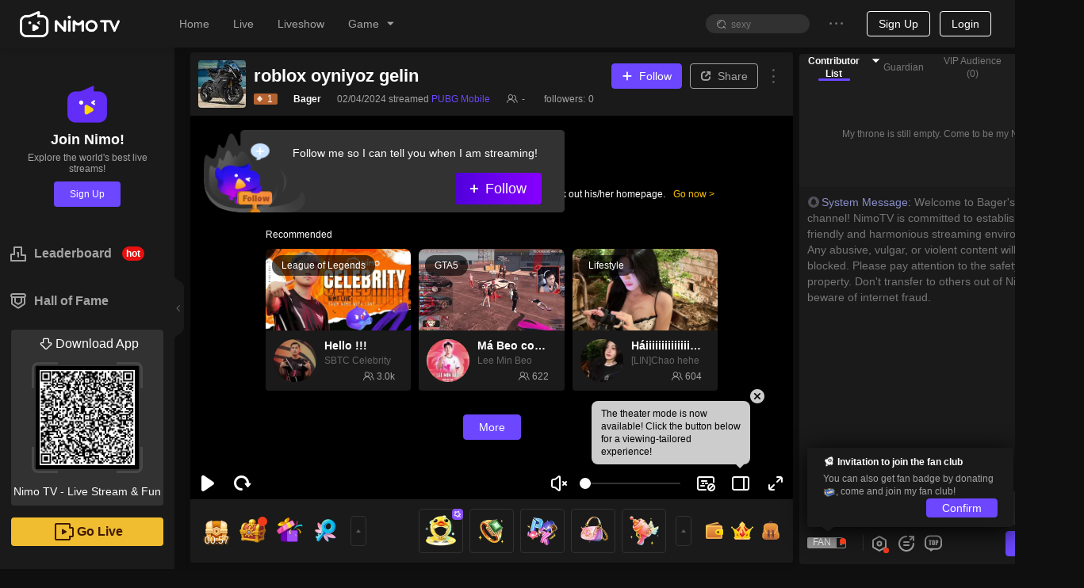

--- FILE ---
content_type: application/javascript; charset=utf-8
request_url: https://www.nimo.tv/nms/shared.room.CheckRoom.25ac34d583d0c29d.js
body_size: 1855
content:
"use strict";(self.webpackChunknimo_web_frontend=self.webpackChunknimo_web_frontend||[]).push([[86076],{3543:function(t,e,r){r.r(e),r.d(e,{default:function(){return j}});var o,n=r(60301),i=r(85877),s=r(72047),a=r(2814),c=r(52206);r(71670);var u=r(13007),l=r(61684),h=r(64348),f=r(45091),p=r(88342),d=r(52701),m=r(32722),S=r(24824),y=r(8153);r(12100),r(38182);var w=function(){this.tUser=new y.A.UserId,this.lAnchorUID=0};w.prototype._clone=function(){return new y.A.GetCheckRoomStatusReq},w.prototype._write=function(t,e,r){t.writeStruct(e,r)},w.prototype._read=function(t,e,r){return t.readStruct(e,!0,r)},w.prototype.writeTo=function(t){t.writeStruct(0,this.tUser),t.writeInt64(1,this.lAnchorUID)},w.prototype.readFrom=function(t){this.tUser=t.readStruct(0,!1,this.tUser),this.lAnchorUID=t.readInt64(1,!1,this.lAnchorUID)},y.A.GetCheckRoomStatusReq=w;var A=function(){this.iStatus=0,this.sSelfNickName="",this.sNickName="",this.lRoomID=0,this.sAlise="",this.sAvatar="",this.lAnchorUID=0,this.iTemplateType=2};A.prototype._clone=function(){return new y.A.CheckRoomStatus},A.prototype._write=function(t,e,r){t.writeStruct(e,r)},A.prototype._read=function(t,e,r){return t.readStruct(e,!0,r)},A.prototype.writeTo=function(t){t.writeInt32(0,this.iStatus),t.writeString(1,this.sSelfNickName),t.writeString(2,this.sNickName),t.writeInt64(3,this.lRoomID),t.writeString(4,this.sAlise),t.writeString(5,this.sAvatar),t.writeInt64(6,this.lAnchorUID),t.writeInt32(7,this.iTemplateType)},A.prototype.readFrom=function(t){this.iStatus=t.readInt32(0,!1,this.iStatus),this.sSelfNickName=t.readString(1,!1,this.sSelfNickName),this.sNickName=t.readString(2,!1,this.sNickName),this.lRoomID=t.readInt64(3,!1,this.lRoomID),this.sAlise=t.readString(4,!1,this.sAlise),this.sAvatar=t.readString(5,!1,this.sAvatar),this.lAnchorUID=t.readInt64(6,!1,this.lAnchorUID),this.iTemplateType=t.readInt32(7,!1,this.iTemplateType)},y.A.CheckRoomStatus=A;var v=function(){this.iCode=0,this.sMessage="",this.tStatus=new y.A.CheckRoomStatus};function k(){try{var t=!Boolean.prototype.valueOf.call(Reflect.construct(Boolean,[],function(){}))}catch(t){}return(k=function(){return!!t})()}v.prototype._clone=function(){return new y.A.GetCheckRoomStatusRsp},v.prototype._write=function(t,e,r){t.writeStruct(e,r)},v.prototype._read=function(t,e,r){return t.readStruct(e,!0,r)},v.prototype.writeTo=function(t){t.writeInt32(0,this.iCode),t.writeString(1,this.sMessage),t.writeStruct(2,this.tStatus)},v.prototype.readFrom=function(t){this.iCode=t.readInt32(0,!1,this.iCode),this.sMessage=t.readString(1,!1,this.sMessage),this.tStatus=t.readStruct(2,!1,this.tStatus)},y.A.GetCheckRoomStatusRsp=v;var I=new(o=function(t){function e(){var t,r;return(0,u.default)(this,e),t=e,r=arguments,t=(0,f.default)(t),(0,h.default)(this,k()?Reflect.construct(t,r||[],(0,f.default)(this).constructor):t.apply(this,r))}return(0,p.default)(e,t),(0,l.default)(e,[{key:"getCheckRoomStatus",value:function(t){var e=new w;return this.setUserId(e.tUser),e.lAnchorUID=t,this.fetch("getCheckRoomStatus",e,v,{customHandleError:!0})}}])}(m.Ay),(0,d.A)(o.prototype,"getCheckRoomStatus",[S.A],Object.getOwnPropertyDescriptor(o.prototype,"getCheckRoomStatus"),o.prototype),o),g=r(9300),_=r(18075),D=function(){this.iDelayStartSec=0,this.iDuration=0,this.tStatus=new y.A.CheckRoomStatus};D.prototype._clone=function(){return new y.A.CheckRooomStatusNotify},D.prototype._write=function(t,e,r){t.writeStruct(e,r)},D.prototype._read=function(t,e,r){return t.readStruct(e,!0,r)},D.prototype.writeTo=function(t){t.writeInt32(0,this.iDelayStartSec),t.writeInt32(1,this.iDuration),t.writeStruct(2,this.tStatus)},D.prototype.readFrom=function(t){this.iDelayStartSec=t.readInt32(0,!1,this.iDelayStartSec),this.iDuration=t.readInt32(1,!1,this.iDuration),this.tStatus=t.readStruct(2,!1,this.tStatus)},y.A.CheckRooomStatusNotify=D;var R=_.A.EUriCheckRoomNotice,N=new g.A({broadcasts:(0,n.default)({},R,[R,D])}),C=r(79193),b=r(93970),O=r(83350);function U(t,e){var r=Object.keys(t);if(Object.getOwnPropertySymbols){var o=Object.getOwnPropertySymbols(t);e&&(o=o.filter(function(e){return Object.getOwnPropertyDescriptor(t,e).enumerable})),r.push.apply(r,o)}return r}function E(t){for(var e=1;e<arguments.length;e++){var r=null!=arguments[e]?arguments[e]:{};e%2?U(Object(r),!0).forEach(function(e){(0,n.default)(t,e,r[e])}):Object.getOwnPropertyDescriptors?Object.defineProperties(t,Object.getOwnPropertyDescriptors(r)):U(Object(r)).forEach(function(e){Object.defineProperty(t,e,Object.getOwnPropertyDescriptor(r,e))})}return t}var T="nimo-check-room",j=function(t){var e,r,o=t.roomInfo,n=t.langPkg,u=t.EntranceClassName,l=(0,s.useState)(0),h=(0,i.A)(l,2),f=h[0],p=h[1],d=(0,s.useState)({}),m=(0,i.A)(d,2),S=m[0],y=m[1];(0,s.useEffect)(function(){null!=o&&o.auId&&I.getCheckRoomStatus(null==o?void 0:o.auId).then(function(t){var e=(t||{}).tStatus;y(e),w(e)}).catch(function(){})},[null==o?void 0:o.auId,w]),(0,s.useEffect)(function(){var t=function(t){var e=(t||{}).tStatus;y(e),w(e)};return N.on(R,t),function(){N.off(R,t)}},[w]);var w=(0,s.useCallback)(function(t){var e=t||{},r=e.iStatus,o=e.lAnchorUID;p(r),r&&O.A.formatAndSend("sys/show/visit_entry","直播间查房导流入口曝光",E(E({},U),{},{visit_uid:o}))},[U]),A=S||{},v=A.sAvatar,k=A.sSelfNickName,g=A.lRoomID,_=A.sAlise,D=A.lAnchorUID,U=(0,s.useMemo)(function(){var t=o||{};return{category_id:t.gameId,uid:t.auId,visit_uid:D}},[o,D]);return f?s.createElement("div",{className:"".concat(T,"__wrapper n-as-rel n-as-pointer n-fx-sc ").concat(u),onClick:function(){O.A.formatAndSend("usr/click/visit_entry","直播间查房导流入口点击",U),(0,c.gf)({roomId:g,alise:_,_from:"check_room",traceData:null==o?void 0:o.roomId})}},s.createElement("div",{className:"".concat(T,"__linear-block n-as-abs")}),s.createElement("div",{onClick:function(t){t.stopPropagation(),p(0),O.A.formatAndSend("usr/click/visit_entry_close","查房导流入口关闭按钮点击",U)},className:"".concat(T,"__close-btn n-as-pointer n-as-abs")}),s.createElement(a.A,{src:v,className:"".concat(T,"__avatar n-fx0")}),s.createElement("div",{className:"text-wrapper n-as-fs12 n-as-mrgh-xxxs"},s.createElement(C.A,{durationRate:40},s.createElement("div",{className:"n-as-fw text1"},(0,b.rB)(null==n||null==(e=n.room)?void 0:e.checkingRoom,[k])),s.createElement("div",{className:"text2"},null==n||null==(r=n.room)?void 0:r.clickToEnterRoom)))):null}}}]);